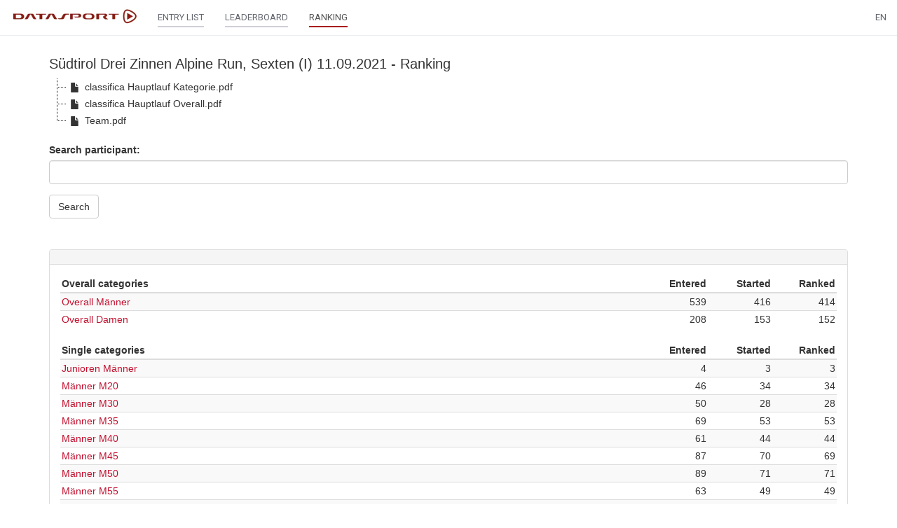

--- FILE ---
content_type: text/html;charset=UTF-8
request_url: https://www.datasport.com/live/ranking/?lang=EN&racenr=23481
body_size: 4942
content:












<!DOCTYPE html>
<html lang="en">
<head>
    <meta charset="utf-8">
    <meta http-equiv="X-UA-Compatible" content="IE=edge">
    <meta name="viewport" content="width=device-width, initial-scale=1, user-scalable=no">
    <!-- The above 3 meta tags *must* come first in the head; any other head content must come *after* these tags -->
    <title>DS live</title>

    <link rel="icon" href="/live/favicon.png" type="image/png">

    <!-- Bootstrap -->
    <link href="/live/css/bootstrap.min.css" rel="stylesheet">

    <!-- jQuery (necessary for Bootstrap's JavaScript plugins) -->
    <script src="/live/js/jquery-2.2.4.min.js"></script>
    <!-- Include all compiled plugins (below), or include individual files as needed -->
    <script src="/live/js/bootstrap.min.js"></script>
    <script src="/live/js/jquery.form.min.js"></script>
    <script src="/live/js/aes.js"></script>
    <script src="/live/js/helper.js?20190125"></script>
    <script src="/live/js/bootbox.min.js"></script>
    <script src="/live/js/datatables.min.js"></script>
    <script src="/live/js/date-de.js"></script>
    <script src="//cdnjs.cloudflare.com/ajax/libs/moment.js/2.8.4/moment.min.js"></script>
    <script src="//cdn.datatables.net/plug-ins/1.10.12/sorting/datetime-moment.js"></script>
        <link href="/live/css/datatables.min.css" rel="stylesheet" />

    <link href="/live/css/select2.min.css" rel="stylesheet" />
    <link href="/live/css/select2-bootstrap.min.css" rel="stylesheet" />
    <script src="/live/js/select2.min.js"></script>
    <script src="/live/js/i18n/en.js"></script>

    <script src="/live/js/moment-with-locales.min.js"></script>

    <link href="/live/css/bootstrap-datetimepicker.min.css" rel="stylesheet">
    <script src="/live/js/bootstrap-datetimepicker.min.js"></script>

    <link rel="preconnect" href="https://fonts.googleapis.com">
    <link rel="preconnect" href="https://fonts.gstatic.com" crossorigin>
    <link href="https://fonts.googleapis.com/css2?family=Roboto&display=swap" rel="stylesheet">

    <link href="/live/css/custom.css?20211119" rel="stylesheet">

    <script src="/live/js/getAcrobatInfo.js"></script>
    <script type="text/javascript" src="https://www.gstatic.com/charts/loader.js"></script>
    <script type="text/javascript">
        google.charts.load('current', {'packages':['corechart']});
    </script>

    <script type="text/javascript" src="https://code.highcharts.com/stock/7.0.2/highstock.js"></script>
    <script src="https://code.highcharts.com/7.0.2/highcharts-more.js"></script>
    <script src="https://code.highcharts.com/5.0.14/modules/solid-gauge.js"></script>

    <script type="text/javascript">
        function encryptPayload(payload) {
            var key = CryptoJS.enc.Base64.parse("UHZ7Ivre3VQZz6OcueH7uw==");
            var iv  = CryptoJS.enc.Base64.parse("ZPIU5yq6wJzBQXLDlH02/g==");
            var encrypted = CryptoJS.AES.encrypt(payload, key, {iv: iv});
            var result = encrypted.toString();
            return result;
        }

        function decryptPayload(payload) {
            var key = CryptoJS.enc.Base64.parse("UHZ7Ivre3VQZz6OcueH7uw==");
            var iv  = CryptoJS.enc.Base64.parse("ZPIU5yq6wJzBQXLDlH02/g==");
            var decrypted = CryptoJS.AES.decrypt(payload, key, {iv: iv});
            var result = decrypted.toString(CryptoJS.enc.Utf8);
            return result;
        }

        function parseResponse(response, template, prepend = false) {
            if (response.dt != "") {
                dt = response.dt;
                if (response.dtc != "") {
                    dtc = response.dtc;
                }
            }
            var items = "";
            var myTable = $("#tableResult");
            // paging
            if (response.paging == true) {
                var pagingItem = "";
                var pagingLength = response.pagingLength;
                if (template == "search") {
                    for (i=1; i <= pagingLength; i++) {
                        pagingItem += '<li class="' + (i == from ? 'active' : '') + '"><a class="pagingSearch" href="?racenr=23481&from=' + i + '">' + i + '</a></li>';
                    }
                } else {
                    for (i=1; i <= pagingLength; i++) {
                    pagingItem += '<li class="' + (i == from ? 'active' : '') + '"><a class="paging" href="?racenr=23481&kat=' + response.kat +'&from=' + i + '">' + i + '</a></li>';
                    }
                }
                $(".pagingList").empty().append(pagingItem);
                $(".pagerWrapper").show();
            } else {
                $(".pagerWrapper").hide();
            }
            // header
            if (response.dataHeader) {
                var headerLength = response.dataHeader.length;
                if (headerLength > 0) {
                    items += '<thead><tr>';
                    for (i=0; i < headerLength; i++) {
                        items += '<th class="text-right">' + response.dataHeader[i] + '</th>';
                    }
                    items += '</tr></thead>';
                }
            }
            // result
            var responseLength = response.data.length;
            for (i = 0; i < responseLength; i++) {
                var myItem = response.data[i];
                items += '<tr class="' + myItem.class + '">';
                var cellLength = myItem.aCells.length;
                if (myItem.datatyp == 'S') {
                    var myDataCell = response.dataCellS;
                }
                else {
                    var myDataCell = response.dataCell;
                }
                for (y = 0; y < cellLength; y++) {
                    if (myDataCell[y] == '') {
                        items += '<td>' + myItem.aCells[y] + '</td>';
                    } else {
                        var myCell = myDataCell[y];
                        myCell = myCell.replace('%color%', myItem.color);
                        items += myCell + myItem.aCells[y] + '</td>';
                    }
                }
                items += '</tr>';
            }
            if (prepend) {
                myTable.prepend(items);
            } else {
                myTable.empty().append(items);
            }

            $("#racestatus").html(response.racestatus);
            $("#progress").html(response.update);
            if (template == "startlist") {
                $("#listOrder").show();
            }
            if (template == "search") {
                $("#listOrder").show();
            }
        }
    </script>

    <script src="https://cdnjs.cloudflare.com/ajax/libs/jstree/3.2.1/jstree.min.js"></script>
    <link rel="stylesheet" href="https://cdnjs.cloudflare.com/ajax/libs/jstree/3.2.1/themes/default/style.min.css" />
</head>


<body>
    <nav class="navbar navbar-default navbar-fixed-top" id="main-nav" style="z-index: 9999 !important;">
        <div class="container-fluid">
            <div class="navbar-header">

                <button type="button" class="navbar-toggle collapsed" data-toggle="collapse" data-target="#navbar" aria-expanded="false" aria-controls="navbar">
                    <span class="sr-only">Toggle navigation</span>
                    <span class="icon-bar"></span>
                    <span class="icon-bar"></span>
                    <span class="icon-bar"></span>
                </button>

                <a class="navbar-brand" href="https://www.datasport.com/live/"><img src="/live/images/logo_ds.png" style="height: 28px;"></a>
            </div>

            <div id="navbar" class="collapse navbar-collapse">
                
                    <ul class="nav navbar-nav">
                        
                        

                        
                            
                            <li><a href="/live/startlist/?racenr=23481"><span class="main-nav">ENTRY LIST</span></a></li>
                            
                            
                                <li><a href="/live/leaderboard/?racenr=23481"><span class="main-nav">LEADERBOARD</span></a></li>
                            
                            
                            <li class="active"><a href="/live/ranking/?racenr=23481"><span class="main-nav">RANKING</span></a></li>

                        
                    </ul>
                


                <ul class="nav navbar-nav navbar-right">

                    

                    
                    <li class="dropdown">
                        <a href="" class="dropdown-toggle" data-toggle="dropdown" role="button" aria-haspopup="true" aria-expanded="false">EN</a>
                        <ul class="dropdown-menu">
                            
                                    <li><a href="?lang=DE&racenr=23481">
                                    
                                        Deutsch
                                    
                                    </a></li>
                            
                                    <li><a href="?lang=FR&racenr=23481">
                                    
                                        Français
                                    
                                    </a></li>
                            
                                    <li><a href="?lang=IT&racenr=23481">
                                    
                                        Italiano
                                    
                                    </a></li>
                            
                                    <li><a href="?lang=EN&racenr=23481">
                                    
                                        English
                                    
                                    </a></li>
                            
                        </ul>
                    </li>
                </ul>
            </div>
        </div>
    </nav>

    <div class="container" id="mainbody">
        
        



<h1>Südtirol Drei Zinnen Alpine Run, Sexten (I) 11.09.2021 - Ranking</h1>



<ul class="list-group" id="docList" style="display: none;"></ul>





    
    

        <div id="contentWrapper">

            
            <form action="/live/ajax/search/?racenr=23481" method="post" id="formSearch">
                <input type="hidden" name="mappID" value="40BE4310-04C4-45B1-B31FD1108DC96891">
                <input type="hidden" name="order" id="searchOrder" value="1">
                <input type="hidden" name="format" value="medium">
                <input type="hidden" name="pos" id="searchPos" value="-1">
                <input type="hidden" name="view" value="ranking">
                <div class="row">
                    
                    <div class="form-group col-md-12 simple">
                        <label for="fulltextsearch">Search participant:</label>
                        <input type="text" class="form-control" name="fulltextsearch" id="fulltextsearch" value="">
                    </div>

                    <div class="col-md-12">
                        <button type="submit" class="btn btn-default" id="btnSubmit">Search</button>
                    </div>
                </div>
            </form>
            <br>
            
            <ul class="pagination pagination-sm" id="listOrder" style="display: none;margin-bottom: 10px;margin-top: 20px;">
                <li class="active"><a href="?racenr=23481&order=1" class="orderSearch">Name</a></li>
                <li><a href="?racenr=23481&order=2" class="orderSearch">Start number</a></li>
                <li><a href="?order=3" class="orderSearch">Place</a></li>
                
                    <li><a href="?racenr=23481&order=6" class="orderSearch">Team</a></li>
                
                <li><a href="?racenr=23481&order=9" class="orderSearch">Rank</a></li>
            </ul>

            
            <ul class="pagination pagination-sm" id="listPos" style="display: none; margin-bottom: 10px;margin-top: 20px;"></ul>

            
            <div class="text-center pagerWrapper" style="display: none;">
                <ul class="pagination pagination-sm pagingList"></ul>
            </div>

            
            <div class="table-responsive">
                <table width="100%" cellpadding="0" cellspacing="0">
                    <tr>
                        <td id="tableTitle" style="font-weight:bold;"></td>
                        <td id="tablePdf" class="text-right"></td>
                    </tr>
                </table>
                <table class="table table-striped table-hover small" id="tableResult"></table>
            </div>

            
            <div class="text-center pagerWrapper" style="display: none;">
                <ul class="pagination pagination-sm pagingList"></ul>
            </div>

            
            <div id="racekats"></div>

        </div>

        <script type="text/javascript">
            var from = 1;
            var order = 1;
			var pos = -1;

            $(function() {
                // Submit search
                $("#formSearch").submit(function(e) {
                    e.preventDefault();
                    var maxrows = 50;
                    var myData = $(this).serialize();
                    myData = myData.replace("+", " ");
                    myData += "&from=" + from + "&startrow=" + ((from-1)*maxrows);
                    $("#tableResult").css("opacity", "0.5");
                    var payload = encryptPayload(myData);
                    var jqxhrSearch = $.ajax({
                        url: $(this).attr("action"),
                        method: "post",
                        data: {
                            payload: payload,
                            token: "jcqijw2ld725ejtqwsi1iar1mu2y7robgsdndjay"
                        }
                    });
                    jqxhrSearch.done(searchDone);
                    jqxhrSearch.fail(xhrError);
                });

                // Order click handler
                $(document).on("click", ".orderSearch", function(e) {
                    e.preventDefault();
                    changeListClass("orderSearch", $(this));
                    var query = parseQueryString($(this).attr("href"));
                    $("#searchOrder").val(query.order);
                    submitSearchform();
                });

                // Pos click handler
                $(document).on("click", ".posSearch", function(e) {
                    e.preventDefault();
                    changeListClass("posSearch", $(this));
                    var query = parseQueryString($(this).attr("href"));
                    $("#searchPos").val(query.pos);
                    pos = query.pos;
                    submitSearchform();
                });

                // reset pos after every submit click
                $(document).on("click", "#btnSubmit", function(e) {
                    pos = -1;
                    $("#searchPos").val(pos);
                });

                // search after every key stroke
                $(document).on("keyup", "#fulltextsearch", function(e) {
                    var myVal = $(this).val();
                    if(timeoutId != 0) {
                        clearTimeout(timeoutId);
                    }
                    timeoutId = setTimeout(function(){
                        timeoutId = 0;
                        if ( (myVal.trim().length > 0 && !isNaN(myVal)) && myVal > 0 || myVal.trim().length > 2) {
                            submitSearchform();
                        }
                    }, 1000);
                });

                $(document).on('click', '.pagingSearch', function(e) {
                    e.preventDefault();
                    var myUrl = $(this).attr("href");
                    var query = parseQueryString(myUrl);
                    from = query.from;
                    submitSearchform();
                });

                $("#name, #place, #team, #bib, #katSearch, #land").change(function() {
                    from = 1;
                });

                
            });

            function submitSearchform() {
                $("#formSearch").submit();
            }

            // search success handler
            function searchDone(result) {
                var response = JSON.parse(result);
                if (response.data.length > 0) {
                    parseResponse(response, "search");
                    // get Pos
                    if ($("#katSearch").val() != -1) {
                        var jqxhrPos = $.ajax({
                            url: "/live/ajax/getPosition",
                            method: "post",
                            dataType: "json",
                            data: {racenr: "23481", kat: $("#katSearch").val(), view: "ranking"}
                        });
                        jqxhrPos.done(positionDone);
                        jqxhrPos.fail(xhrError);
                    }
                } else {
                    $("#listOrder, #listPos").hide();
                    $("#tableResult").empty();
                    if($('#fulltextsearch').val() != '' || $('#name').val() != '' || $('#place').val() != '' || $('#team').val() != '' || $('#bib').val() != '' || $('#land').val() != ''){
                        $("#tableResult").append("<tr><td>No participant found</td></tr>");
                    }
                    $(".pagingList").hide();
                }

                $("#tableResult").css("opacity", "1");
            }

            // position success handler
            function positionDone(response) {
                var items = "";
                var dataLength = response.Q.DATA.length;
                if (dataLength > 0) {
                    for (i = 0; i < dataLength; i++) {
                        var myItem = response.Q.DATA[i];
                        var bez = myItem[1];
                        if (bez == "Finish") {
                            bez = "Finish";
                        } else if (bez == "last") {
                            bez = "Last";
                        }
                        if (myItem[0] == pos) {
                            items += '<li class="active"><a href="/live/ajax/search/?racenr=23481&pos=' + myItem[0] + '" class="posSearch">' + bez + '</a></li>';
                        } else {
                            items += '<li><a href="/live/ajax/search/?racenr=23481&pos=' + myItem[0] + '" class="posSearch">' + bez + '</a></li>';
                        }
                    }
                    $("#listPos").empty().append(items);
                    $("#listPos").show();
                    $("#listOrder").show();

                } else {
                    $("#listPos").hide();
                }
            }



            getRacekat();

            function getRacekat() {
                $.ajax({
                    url: "/live/ajax/getRacekat",
                    method: "post",
                    dataType: "html",
                    data: {
                        racenr: "23481",
                        view: "ranking"
                    },
                    success: function(result) {
                        $("#racekats").html(result);
                    }
                });
            }
        </script>

    

    <script type="text/javascript">
        refresh = 0;
    </script>


<script type="text/javascript">
    getDocuments();
    function getDocuments() {
        $.ajax({
            url: '/live/ajax/getDocuments',
            method: 'post',
            data: {
                racenr: '23481',
            },
            success: function(result) {
                $("#docList").html(result).show();
            }
        });
    }
</script>

        
        
            <p class="small" style="margin-top:20px;">
                Results, images and data are provided for personal use only. Commercial use, redistribution in whole or part, and/or reprinting is prohibited.
            </p>
        

    </div>

	

	
		<!-- Google tag (gtag.js) -->
		<script async src="https://www.googletagmanager.com/gtag/js?id=G-2KY84KDWKS"></script>
		<script>
		window.dataLayer = window.dataLayer || [];
		function gtag(){dataLayer.push(arguments);}
		gtag('js', new Date());

		gtag('config', 'G-2KY84KDWKS');
		</script>
	

	

  <script defer src="https://static.cloudflareinsights.com/beacon.min.js/vcd15cbe7772f49c399c6a5babf22c1241717689176015" integrity="sha512-ZpsOmlRQV6y907TI0dKBHq9Md29nnaEIPlkf84rnaERnq6zvWvPUqr2ft8M1aS28oN72PdrCzSjY4U6VaAw1EQ==" data-cf-beacon='{"version":"2024.11.0","token":"9713d5dc7c294c2c940add4053f4e477","server_timing":{"name":{"cfCacheStatus":true,"cfEdge":true,"cfExtPri":true,"cfL4":true,"cfOrigin":true,"cfSpeedBrain":true},"location_startswith":null}}' crossorigin="anonymous"></script>
</body>
</html>

--- FILE ---
content_type: text/html;charset=utf-8
request_url: https://www.datasport.com/live/ajax/getRacekat
body_size: 608
content:









			
            
                
                    
                
                <div class="panel-group" id="accordion" role="tablist" aria-multiselectable="true">
                    <div class="panel panel-default">
                        <div class="panel-heading" role="tab" id="heading1">
                            <h4 class="panel-title"> </h4>
                        </div>
                        <div id="collapse1" class="panel-collapse collapse in" role="tabpanel" aria-labelledby="heading1">
                            <div class="panel-body" style="padding-bottom: 0;">
                            
                                
                                    <table class="table table-striped table-hover">
                                        <colgroup>
                                            <col class="col-sm-9">
                                            <col class="col-sm-1">
                                            <col class="col-sm-1">
                                            <col class="col-sm-1">
                                        </colgroup>
                                        <thead>
                                            <tr>
                                                <th>Overall categories</th>
                                                <th class="text-right">Entered</th>
                                                <th class="text-right">Started</th>
                                                <th class="text-right">Ranked</th>
                                            </tr>
                                        </thead>
                                        <tbody>
                                            
                                            <tr>
                                                <td>
                                                    <a href="/live/ranking?racenr=23481&kat=91">Overall Männer</a>
                                                </td>
                                                <td class="text-right">539</td>
                                                <td class="text-right">416</td>
                                                <td class="text-right">414</td>
                                            </tr>
                                            
                                            <tr>
                                                <td>
                                                    <a href="/live/ranking?racenr=23481&kat=92">Overall Damen</a>
                                                </td>
                                                <td class="text-right">208</td>
                                                <td class="text-right">153</td>
                                                <td class="text-right">152</td>
                                            </tr>
                                            
                                        </tbody>
                                    </table>
                                

                                

                                
                            
                                

                                
                                <table class="table table-striped table-hover">
                                    <colgroup>
                                        <col class="col-sm-9">
                                        <col class="col-sm-1">
                                        <col class="col-sm-1">
                                        <col class="col-sm-1">
                                    </colgroup>
                                    <thead>
                                        <tr>
                                            <th>Single categories</th>
                                            <th class="text-right">Entered</th>
                                            <th class="text-right">Started</th>
                                            <th class="text-right">Ranked</th>
                                        </tr>
                                    </thead>
                                    <tbody>
                                        
                                        <tr>
                                            <td>
                                                <a href="/live/ranking?racenr=23481&kat=1">Junioren Männer</a>
                                            </td>
                                            <td class="text-right">4</td>
                                            <td class="text-right">3</td>
                                            <td class="text-right">3</td>
                                        </tr>
                                        
                                        <tr>
                                            <td>
                                                <a href="/live/ranking?racenr=23481&kat=2">Männer M20</a>
                                            </td>
                                            <td class="text-right">46</td>
                                            <td class="text-right">34</td>
                                            <td class="text-right">34</td>
                                        </tr>
                                        
                                        <tr>
                                            <td>
                                                <a href="/live/ranking?racenr=23481&kat=3">Männer M30</a>
                                            </td>
                                            <td class="text-right">50</td>
                                            <td class="text-right">28</td>
                                            <td class="text-right">28</td>
                                        </tr>
                                        
                                        <tr>
                                            <td>
                                                <a href="/live/ranking?racenr=23481&kat=4">Männer M35</a>
                                            </td>
                                            <td class="text-right">69</td>
                                            <td class="text-right">53</td>
                                            <td class="text-right">53</td>
                                        </tr>
                                        
                                        <tr>
                                            <td>
                                                <a href="/live/ranking?racenr=23481&kat=5">Männer M40</a>
                                            </td>
                                            <td class="text-right">61</td>
                                            <td class="text-right">44</td>
                                            <td class="text-right">44</td>
                                        </tr>
                                        
                                        <tr>
                                            <td>
                                                <a href="/live/ranking?racenr=23481&kat=6">Männer M45</a>
                                            </td>
                                            <td class="text-right">87</td>
                                            <td class="text-right">70</td>
                                            <td class="text-right">69</td>
                                        </tr>
                                        
                                        <tr>
                                            <td>
                                                <a href="/live/ranking?racenr=23481&kat=7">Männer M50</a>
                                            </td>
                                            <td class="text-right">89</td>
                                            <td class="text-right">71</td>
                                            <td class="text-right">71</td>
                                        </tr>
                                        
                                        <tr>
                                            <td>
                                                <a href="/live/ranking?racenr=23481&kat=8">Männer M55</a>
                                            </td>
                                            <td class="text-right">63</td>
                                            <td class="text-right">49</td>
                                            <td class="text-right">49</td>
                                        </tr>
                                        
                                        <tr>
                                            <td>
                                                <a href="/live/ranking?racenr=23481&kat=9">Männer M60</a>
                                            </td>
                                            <td class="text-right">37</td>
                                            <td class="text-right">32</td>
                                            <td class="text-right">32</td>
                                        </tr>
                                        
                                        <tr>
                                            <td>
                                                <a href="/live/ranking?racenr=23481&kat=10">Männer M65</a>
                                            </td>
                                            <td class="text-right">19</td>
                                            <td class="text-right">18</td>
                                            <td class="text-right">18</td>
                                        </tr>
                                        
                                        <tr>
                                            <td>
                                                <a href="/live/ranking?racenr=23481&kat=11">Männer M70</a>
                                            </td>
                                            <td class="text-right">14</td>
                                            <td class="text-right">14</td>
                                            <td class="text-right">13</td>
                                        </tr>
                                        
                                        <tr>
                                            <td>
                                                <a href="/live/ranking?racenr=23481&kat=21">Juniorinnen Damen</a>
                                            </td>
                                            <td class="text-right">1</td>
                                            <td class="text-right">1</td>
                                            <td class="text-right">1</td>
                                        </tr>
                                        
                                        <tr>
                                            <td>
                                                <a href="/live/ranking?racenr=23481&kat=22">Damen W20</a>
                                            </td>
                                            <td class="text-right">34</td>
                                            <td class="text-right">23</td>
                                            <td class="text-right">23</td>
                                        </tr>
                                        
                                        <tr>
                                            <td>
                                                <a href="/live/ranking?racenr=23481&kat=23">Damen W30</a>
                                            </td>
                                            <td class="text-right">35</td>
                                            <td class="text-right">27</td>
                                            <td class="text-right">27</td>
                                        </tr>
                                        
                                        <tr>
                                            <td>
                                                <a href="/live/ranking?racenr=23481&kat=24">Damen W35</a>
                                            </td>
                                            <td class="text-right">29</td>
                                            <td class="text-right">22</td>
                                            <td class="text-right">22</td>
                                        </tr>
                                        
                                        <tr>
                                            <td>
                                                <a href="/live/ranking?racenr=23481&kat=25">Damen W40</a>
                                            </td>
                                            <td class="text-right">30</td>
                                            <td class="text-right">23</td>
                                            <td class="text-right">22</td>
                                        </tr>
                                        
                                        <tr>
                                            <td>
                                                <a href="/live/ranking?racenr=23481&kat=26">Damen W45</a>
                                            </td>
                                            <td class="text-right">25</td>
                                            <td class="text-right">16</td>
                                            <td class="text-right">16</td>
                                        </tr>
                                        
                                        <tr>
                                            <td>
                                                <a href="/live/ranking?racenr=23481&kat=27">Damen W50</a>
                                            </td>
                                            <td class="text-right">27</td>
                                            <td class="text-right">19</td>
                                            <td class="text-right">19</td>
                                        </tr>
                                        
                                        <tr>
                                            <td>
                                                <a href="/live/ranking?racenr=23481&kat=28">Damen W55</a>
                                            </td>
                                            <td class="text-right">12</td>
                                            <td class="text-right">8</td>
                                            <td class="text-right">8</td>
                                        </tr>
                                        
                                        <tr>
                                            <td>
                                                <a href="/live/ranking?racenr=23481&kat=29">Damen W60</a>
                                            </td>
                                            <td class="text-right">11</td>
                                            <td class="text-right">10</td>
                                            <td class="text-right">10</td>
                                        </tr>
                                        
                                        <tr>
                                            <td>
                                                <a href="/live/ranking?racenr=23481&kat=30">Damen W65</a>
                                            </td>
                                            <td class="text-right">1</td>
                                            <td class="text-right">1</td>
                                            <td class="text-right">1</td>
                                        </tr>
                                        
                                        <tr>
                                            <td>
                                                <a href="/live/ranking?racenr=23481&kat=31">Damen W70</a>
                                            </td>
                                            <td class="text-right">3</td>
                                            <td class="text-right">3</td>
                                            <td class="text-right">3</td>
                                        </tr>
                                        
                                    </tbody>
                                </table>
                                

                                
                            
                            </div>
                        </div>
                    </div>
                </div>
            
        
		

--- FILE ---
content_type: text/html;charset=utf-8
request_url: https://www.datasport.com/live/ajax/getDocuments
body_size: 182
content:









				
				<div id="jstree">
				    <ul>
                        
                            <li data-jstree='{"icon":"glyphicon glyphicon-file"}'><a href="/live/doc/file?t=ffPKdTNZzuytffcmGgEUXg%3D%3D" target="_blank">classifica Hauptlauf Kategorie.pdf</a></li>
                        
                            <li data-jstree='{"icon":"glyphicon glyphicon-file"}'><a href="/live/doc/file?t=oENgJuqLQ42YuO6uJcA%2F%2BA%3D%3D" target="_blank">classifica Hauptlauf Overall.pdf</a></li>
                        
                            <li data-jstree='{"icon":"glyphicon glyphicon-file"}'><a href="/live/doc/file?t=Y374gqkw7rrZC89CwvmIxg%3D%3D" target="_blank">Team.pdf</a></li>
                        

                    </ul>
				</div>
				<script>
					$(function () {
						$("#jstree").jstree({});
						$("#jstree").on("select_node.jstree", function (e, data) {
						    data.instance.toggle_node(data.node);
						});

						$("#jstree").on("click", ".jstree-anchor", function() {
							if (this.href.search("/orga/file") > -1 || this.href.search("/doc/file") > -1) {
								window.open(this.href, "_blank");
							}
						});
					});
				</script>
				
			